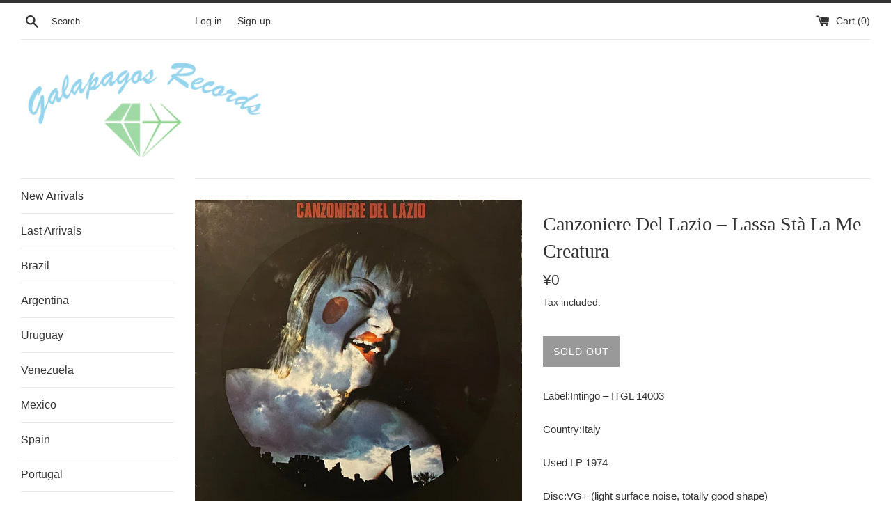

--- FILE ---
content_type: text/html; charset=utf-8
request_url: https://galapagos-rec0rds.com/products/canzoniere-del-lazio-lassa-sta-la-me-creatura
body_size: 15045
content:
<!doctype html>
<html class="supports-no-js" lang="en">
<head>
  <meta charset="utf-8">
  <meta http-equiv="X-UA-Compatible" content="IE=edge,chrome=1">
  <meta name="viewport" content="width=device-width,initial-scale=1">
  <meta name="theme-color" content="">
  <link rel="canonical" href="https://galapagos-rec0rds.com/products/canzoniere-del-lazio-lassa-sta-la-me-creatura">

  
    <link rel="shortcut icon" href="//galapagos-rec0rds.com/cdn/shop/files/Galapagos_Records_32x32.png?v=1614300784" type="image/png" />
  

  <title>
  Canzoniere Del Lazio ‎– Lassa Stà La Me Creatura &ndash; Galapagos Records
  </title>

  
    <meta name="description" content="Label:Intingo ‎– ITGL 14003Country:ItalyUsed LP 1974Disc:VG+ (light surface noise, totally good shape)Jacket:VG+ (scuffs/wears, not bad condition) Second album in 1974 by Canzoniere Del Lazio, a crossover folk group formed in Lazio, central Italy. After joining the members from the previous work, the band have complete">
  

  <!-- /snippets/social-meta-tags.liquid -->




<meta property="og:site_name" content="Galapagos Records">
<meta property="og:url" content="https://galapagos-rec0rds.com/products/canzoniere-del-lazio-lassa-sta-la-me-creatura">
<meta property="og:title" content="Canzoniere Del Lazio ‎– Lassa Stà La Me Creatura">
<meta property="og:type" content="product">
<meta property="og:description" content="Label:Intingo ‎– ITGL 14003Country:ItalyUsed LP 1974Disc:VG+ (light surface noise, totally good shape)Jacket:VG+ (scuffs/wears, not bad condition) Second album in 1974 by Canzoniere Del Lazio, a crossover folk group formed in Lazio, central Italy. After joining the members from the previous work, the band have complete">

  <meta property="og:price:amount" content="0">
  <meta property="og:price:currency" content="JPY">

<meta property="og:image" content="http://galapagos-rec0rds.com/cdn/shop/products/SLoraaDc_1200x1200.jpg?v=1671962061"><meta property="og:image" content="http://galapagos-rec0rds.com/cdn/shop/products/fB25z7tc_1200x1200.jpg?v=1671962061"><meta property="og:image" content="http://galapagos-rec0rds.com/cdn/shop/products/WD7UbwR0_1200x1200.jpg?v=1671961963">
<meta property="og:image:secure_url" content="https://galapagos-rec0rds.com/cdn/shop/products/SLoraaDc_1200x1200.jpg?v=1671962061"><meta property="og:image:secure_url" content="https://galapagos-rec0rds.com/cdn/shop/products/fB25z7tc_1200x1200.jpg?v=1671962061"><meta property="og:image:secure_url" content="https://galapagos-rec0rds.com/cdn/shop/products/WD7UbwR0_1200x1200.jpg?v=1671961963">


<meta name="twitter:card" content="summary_large_image">
<meta name="twitter:title" content="Canzoniere Del Lazio ‎– Lassa Stà La Me Creatura">
<meta name="twitter:description" content="Label:Intingo ‎– ITGL 14003Country:ItalyUsed LP 1974Disc:VG+ (light surface noise, totally good shape)Jacket:VG+ (scuffs/wears, not bad condition) Second album in 1974 by Canzoniere Del Lazio, a crossover folk group formed in Lazio, central Italy. After joining the members from the previous work, the band have complete">


  <script>
    document.documentElement.className = document.documentElement.className.replace('supports-no-js', 'supports-js');

    var theme = {
      mapStrings: {
        addressError: "Error looking up that address",
        addressNoResults: "No results for that address",
        addressQueryLimit: "You have exceeded the Google API usage limit. Consider upgrading to a \u003ca href=\"https:\/\/developers.google.com\/maps\/premium\/usage-limits\"\u003ePremium Plan\u003c\/a\u003e.",
        authError: "There was a problem authenticating your Google Maps account."
      }
    }
  </script>

  <link href="//galapagos-rec0rds.com/cdn/shop/t/2/assets/theme.scss.css?v=153995442091407701641759316007" rel="stylesheet" type="text/css" media="all" />

  <script>window.performance && window.performance.mark && window.performance.mark('shopify.content_for_header.start');</script><meta id="shopify-digital-wallet" name="shopify-digital-wallet" content="/26581172327/digital_wallets/dialog">
<meta name="shopify-checkout-api-token" content="56b104bcf058dabbc7403fc28f85cb4d">
<meta id="in-context-paypal-metadata" data-shop-id="26581172327" data-venmo-supported="false" data-environment="production" data-locale="en_US" data-paypal-v4="true" data-currency="JPY">
<link rel="alternate" type="application/json+oembed" href="https://galapagos-rec0rds.com/products/canzoniere-del-lazio-lassa-sta-la-me-creatura.oembed">
<script async="async" src="/checkouts/internal/preloads.js?locale=en-JP"></script>
<script id="shopify-features" type="application/json">{"accessToken":"56b104bcf058dabbc7403fc28f85cb4d","betas":["rich-media-storefront-analytics"],"domain":"galapagos-rec0rds.com","predictiveSearch":true,"shopId":26581172327,"locale":"en"}</script>
<script>var Shopify = Shopify || {};
Shopify.shop = "galapagosrecords.myshopify.com";
Shopify.locale = "en";
Shopify.currency = {"active":"JPY","rate":"1.0"};
Shopify.country = "JP";
Shopify.theme = {"name":"Simple","id":77141082215,"schema_name":"Simple","schema_version":"10.5.2","theme_store_id":578,"role":"main"};
Shopify.theme.handle = "null";
Shopify.theme.style = {"id":null,"handle":null};
Shopify.cdnHost = "galapagos-rec0rds.com/cdn";
Shopify.routes = Shopify.routes || {};
Shopify.routes.root = "/";</script>
<script type="module">!function(o){(o.Shopify=o.Shopify||{}).modules=!0}(window);</script>
<script>!function(o){function n(){var o=[];function n(){o.push(Array.prototype.slice.apply(arguments))}return n.q=o,n}var t=o.Shopify=o.Shopify||{};t.loadFeatures=n(),t.autoloadFeatures=n()}(window);</script>
<script id="shop-js-analytics" type="application/json">{"pageType":"product"}</script>
<script defer="defer" async type="module" src="//galapagos-rec0rds.com/cdn/shopifycloud/shop-js/modules/v2/client.init-shop-cart-sync_IZsNAliE.en.esm.js"></script>
<script defer="defer" async type="module" src="//galapagos-rec0rds.com/cdn/shopifycloud/shop-js/modules/v2/chunk.common_0OUaOowp.esm.js"></script>
<script type="module">
  await import("//galapagos-rec0rds.com/cdn/shopifycloud/shop-js/modules/v2/client.init-shop-cart-sync_IZsNAliE.en.esm.js");
await import("//galapagos-rec0rds.com/cdn/shopifycloud/shop-js/modules/v2/chunk.common_0OUaOowp.esm.js");

  window.Shopify.SignInWithShop?.initShopCartSync?.({"fedCMEnabled":true,"windoidEnabled":true});

</script>
<script id="__st">var __st={"a":26581172327,"offset":32400,"reqid":"7abf08c7-fc77-4c52-a70b-1c5b8c960ec2-1768353448","pageurl":"galapagos-rec0rds.com\/products\/canzoniere-del-lazio-lassa-sta-la-me-creatura","u":"3ea6f2306b3a","p":"product","rtyp":"product","rid":6737210048615};</script>
<script>window.ShopifyPaypalV4VisibilityTracking = true;</script>
<script id="captcha-bootstrap">!function(){'use strict';const t='contact',e='account',n='new_comment',o=[[t,t],['blogs',n],['comments',n],[t,'customer']],c=[[e,'customer_login'],[e,'guest_login'],[e,'recover_customer_password'],[e,'create_customer']],r=t=>t.map((([t,e])=>`form[action*='/${t}']:not([data-nocaptcha='true']) input[name='form_type'][value='${e}']`)).join(','),a=t=>()=>t?[...document.querySelectorAll(t)].map((t=>t.form)):[];function s(){const t=[...o],e=r(t);return a(e)}const i='password',u='form_key',d=['recaptcha-v3-token','g-recaptcha-response','h-captcha-response',i],f=()=>{try{return window.sessionStorage}catch{return}},m='__shopify_v',_=t=>t.elements[u];function p(t,e,n=!1){try{const o=window.sessionStorage,c=JSON.parse(o.getItem(e)),{data:r}=function(t){const{data:e,action:n}=t;return t[m]||n?{data:e,action:n}:{data:t,action:n}}(c);for(const[e,n]of Object.entries(r))t.elements[e]&&(t.elements[e].value=n);n&&o.removeItem(e)}catch(o){console.error('form repopulation failed',{error:o})}}const l='form_type',E='cptcha';function T(t){t.dataset[E]=!0}const w=window,h=w.document,L='Shopify',v='ce_forms',y='captcha';let A=!1;((t,e)=>{const n=(g='f06e6c50-85a8-45c8-87d0-21a2b65856fe',I='https://cdn.shopify.com/shopifycloud/storefront-forms-hcaptcha/ce_storefront_forms_captcha_hcaptcha.v1.5.2.iife.js',D={infoText:'Protected by hCaptcha',privacyText:'Privacy',termsText:'Terms'},(t,e,n)=>{const o=w[L][v],c=o.bindForm;if(c)return c(t,g,e,D).then(n);var r;o.q.push([[t,g,e,D],n]),r=I,A||(h.body.append(Object.assign(h.createElement('script'),{id:'captcha-provider',async:!0,src:r})),A=!0)});var g,I,D;w[L]=w[L]||{},w[L][v]=w[L][v]||{},w[L][v].q=[],w[L][y]=w[L][y]||{},w[L][y].protect=function(t,e){n(t,void 0,e),T(t)},Object.freeze(w[L][y]),function(t,e,n,w,h,L){const[v,y,A,g]=function(t,e,n){const i=e?o:[],u=t?c:[],d=[...i,...u],f=r(d),m=r(i),_=r(d.filter((([t,e])=>n.includes(e))));return[a(f),a(m),a(_),s()]}(w,h,L),I=t=>{const e=t.target;return e instanceof HTMLFormElement?e:e&&e.form},D=t=>v().includes(t);t.addEventListener('submit',(t=>{const e=I(t);if(!e)return;const n=D(e)&&!e.dataset.hcaptchaBound&&!e.dataset.recaptchaBound,o=_(e),c=g().includes(e)&&(!o||!o.value);(n||c)&&t.preventDefault(),c&&!n&&(function(t){try{if(!f())return;!function(t){const e=f();if(!e)return;const n=_(t);if(!n)return;const o=n.value;o&&e.removeItem(o)}(t);const e=Array.from(Array(32),(()=>Math.random().toString(36)[2])).join('');!function(t,e){_(t)||t.append(Object.assign(document.createElement('input'),{type:'hidden',name:u})),t.elements[u].value=e}(t,e),function(t,e){const n=f();if(!n)return;const o=[...t.querySelectorAll(`input[type='${i}']`)].map((({name:t})=>t)),c=[...d,...o],r={};for(const[a,s]of new FormData(t).entries())c.includes(a)||(r[a]=s);n.setItem(e,JSON.stringify({[m]:1,action:t.action,data:r}))}(t,e)}catch(e){console.error('failed to persist form',e)}}(e),e.submit())}));const S=(t,e)=>{t&&!t.dataset[E]&&(n(t,e.some((e=>e===t))),T(t))};for(const o of['focusin','change'])t.addEventListener(o,(t=>{const e=I(t);D(e)&&S(e,y())}));const B=e.get('form_key'),M=e.get(l),P=B&&M;t.addEventListener('DOMContentLoaded',(()=>{const t=y();if(P)for(const e of t)e.elements[l].value===M&&p(e,B);[...new Set([...A(),...v().filter((t=>'true'===t.dataset.shopifyCaptcha))])].forEach((e=>S(e,t)))}))}(h,new URLSearchParams(w.location.search),n,t,e,['guest_login'])})(!0,!0)}();</script>
<script integrity="sha256-4kQ18oKyAcykRKYeNunJcIwy7WH5gtpwJnB7kiuLZ1E=" data-source-attribution="shopify.loadfeatures" defer="defer" src="//galapagos-rec0rds.com/cdn/shopifycloud/storefront/assets/storefront/load_feature-a0a9edcb.js" crossorigin="anonymous"></script>
<script data-source-attribution="shopify.dynamic_checkout.dynamic.init">var Shopify=Shopify||{};Shopify.PaymentButton=Shopify.PaymentButton||{isStorefrontPortableWallets:!0,init:function(){window.Shopify.PaymentButton.init=function(){};var t=document.createElement("script");t.src="https://galapagos-rec0rds.com/cdn/shopifycloud/portable-wallets/latest/portable-wallets.en.js",t.type="module",document.head.appendChild(t)}};
</script>
<script data-source-attribution="shopify.dynamic_checkout.buyer_consent">
  function portableWalletsHideBuyerConsent(e){var t=document.getElementById("shopify-buyer-consent"),n=document.getElementById("shopify-subscription-policy-button");t&&n&&(t.classList.add("hidden"),t.setAttribute("aria-hidden","true"),n.removeEventListener("click",e))}function portableWalletsShowBuyerConsent(e){var t=document.getElementById("shopify-buyer-consent"),n=document.getElementById("shopify-subscription-policy-button");t&&n&&(t.classList.remove("hidden"),t.removeAttribute("aria-hidden"),n.addEventListener("click",e))}window.Shopify?.PaymentButton&&(window.Shopify.PaymentButton.hideBuyerConsent=portableWalletsHideBuyerConsent,window.Shopify.PaymentButton.showBuyerConsent=portableWalletsShowBuyerConsent);
</script>
<script data-source-attribution="shopify.dynamic_checkout.cart.bootstrap">document.addEventListener("DOMContentLoaded",(function(){function t(){return document.querySelector("shopify-accelerated-checkout-cart, shopify-accelerated-checkout")}if(t())Shopify.PaymentButton.init();else{new MutationObserver((function(e,n){t()&&(Shopify.PaymentButton.init(),n.disconnect())})).observe(document.body,{childList:!0,subtree:!0})}}));
</script>
<link id="shopify-accelerated-checkout-styles" rel="stylesheet" media="screen" href="https://galapagos-rec0rds.com/cdn/shopifycloud/portable-wallets/latest/accelerated-checkout-backwards-compat.css" crossorigin="anonymous">
<style id="shopify-accelerated-checkout-cart">
        #shopify-buyer-consent {
  margin-top: 1em;
  display: inline-block;
  width: 100%;
}

#shopify-buyer-consent.hidden {
  display: none;
}

#shopify-subscription-policy-button {
  background: none;
  border: none;
  padding: 0;
  text-decoration: underline;
  font-size: inherit;
  cursor: pointer;
}

#shopify-subscription-policy-button::before {
  box-shadow: none;
}

      </style>

<script>window.performance && window.performance.mark && window.performance.mark('shopify.content_for_header.end');</script>

  <script src="//galapagos-rec0rds.com/cdn/shop/t/2/assets/jquery-1.11.0.min.js?v=32460426840832490021570785189" type="text/javascript"></script>
  <script src="//galapagos-rec0rds.com/cdn/shop/t/2/assets/modernizr.min.js?v=44044439420609591321570785190" type="text/javascript"></script>

  <script src="//galapagos-rec0rds.com/cdn/shop/t/2/assets/lazysizes.min.js?v=155223123402716617051570785189" async="async"></script>

  
<link href="https://monorail-edge.shopifysvc.com" rel="dns-prefetch">
<script>(function(){if ("sendBeacon" in navigator && "performance" in window) {try {var session_token_from_headers = performance.getEntriesByType('navigation')[0].serverTiming.find(x => x.name == '_s').description;} catch {var session_token_from_headers = undefined;}var session_cookie_matches = document.cookie.match(/_shopify_s=([^;]*)/);var session_token_from_cookie = session_cookie_matches && session_cookie_matches.length === 2 ? session_cookie_matches[1] : "";var session_token = session_token_from_headers || session_token_from_cookie || "";function handle_abandonment_event(e) {var entries = performance.getEntries().filter(function(entry) {return /monorail-edge.shopifysvc.com/.test(entry.name);});if (!window.abandonment_tracked && entries.length === 0) {window.abandonment_tracked = true;var currentMs = Date.now();var navigation_start = performance.timing.navigationStart;var payload = {shop_id: 26581172327,url: window.location.href,navigation_start,duration: currentMs - navigation_start,session_token,page_type: "product"};window.navigator.sendBeacon("https://monorail-edge.shopifysvc.com/v1/produce", JSON.stringify({schema_id: "online_store_buyer_site_abandonment/1.1",payload: payload,metadata: {event_created_at_ms: currentMs,event_sent_at_ms: currentMs}}));}}window.addEventListener('pagehide', handle_abandonment_event);}}());</script>
<script id="web-pixels-manager-setup">(function e(e,d,r,n,o){if(void 0===o&&(o={}),!Boolean(null===(a=null===(i=window.Shopify)||void 0===i?void 0:i.analytics)||void 0===a?void 0:a.replayQueue)){var i,a;window.Shopify=window.Shopify||{};var t=window.Shopify;t.analytics=t.analytics||{};var s=t.analytics;s.replayQueue=[],s.publish=function(e,d,r){return s.replayQueue.push([e,d,r]),!0};try{self.performance.mark("wpm:start")}catch(e){}var l=function(){var e={modern:/Edge?\/(1{2}[4-9]|1[2-9]\d|[2-9]\d{2}|\d{4,})\.\d+(\.\d+|)|Firefox\/(1{2}[4-9]|1[2-9]\d|[2-9]\d{2}|\d{4,})\.\d+(\.\d+|)|Chrom(ium|e)\/(9{2}|\d{3,})\.\d+(\.\d+|)|(Maci|X1{2}).+ Version\/(15\.\d+|(1[6-9]|[2-9]\d|\d{3,})\.\d+)([,.]\d+|)( \(\w+\)|)( Mobile\/\w+|) Safari\/|Chrome.+OPR\/(9{2}|\d{3,})\.\d+\.\d+|(CPU[ +]OS|iPhone[ +]OS|CPU[ +]iPhone|CPU IPhone OS|CPU iPad OS)[ +]+(15[._]\d+|(1[6-9]|[2-9]\d|\d{3,})[._]\d+)([._]\d+|)|Android:?[ /-](13[3-9]|1[4-9]\d|[2-9]\d{2}|\d{4,})(\.\d+|)(\.\d+|)|Android.+Firefox\/(13[5-9]|1[4-9]\d|[2-9]\d{2}|\d{4,})\.\d+(\.\d+|)|Android.+Chrom(ium|e)\/(13[3-9]|1[4-9]\d|[2-9]\d{2}|\d{4,})\.\d+(\.\d+|)|SamsungBrowser\/([2-9]\d|\d{3,})\.\d+/,legacy:/Edge?\/(1[6-9]|[2-9]\d|\d{3,})\.\d+(\.\d+|)|Firefox\/(5[4-9]|[6-9]\d|\d{3,})\.\d+(\.\d+|)|Chrom(ium|e)\/(5[1-9]|[6-9]\d|\d{3,})\.\d+(\.\d+|)([\d.]+$|.*Safari\/(?![\d.]+ Edge\/[\d.]+$))|(Maci|X1{2}).+ Version\/(10\.\d+|(1[1-9]|[2-9]\d|\d{3,})\.\d+)([,.]\d+|)( \(\w+\)|)( Mobile\/\w+|) Safari\/|Chrome.+OPR\/(3[89]|[4-9]\d|\d{3,})\.\d+\.\d+|(CPU[ +]OS|iPhone[ +]OS|CPU[ +]iPhone|CPU IPhone OS|CPU iPad OS)[ +]+(10[._]\d+|(1[1-9]|[2-9]\d|\d{3,})[._]\d+)([._]\d+|)|Android:?[ /-](13[3-9]|1[4-9]\d|[2-9]\d{2}|\d{4,})(\.\d+|)(\.\d+|)|Mobile Safari.+OPR\/([89]\d|\d{3,})\.\d+\.\d+|Android.+Firefox\/(13[5-9]|1[4-9]\d|[2-9]\d{2}|\d{4,})\.\d+(\.\d+|)|Android.+Chrom(ium|e)\/(13[3-9]|1[4-9]\d|[2-9]\d{2}|\d{4,})\.\d+(\.\d+|)|Android.+(UC? ?Browser|UCWEB|U3)[ /]?(15\.([5-9]|\d{2,})|(1[6-9]|[2-9]\d|\d{3,})\.\d+)\.\d+|SamsungBrowser\/(5\.\d+|([6-9]|\d{2,})\.\d+)|Android.+MQ{2}Browser\/(14(\.(9|\d{2,})|)|(1[5-9]|[2-9]\d|\d{3,})(\.\d+|))(\.\d+|)|K[Aa][Ii]OS\/(3\.\d+|([4-9]|\d{2,})\.\d+)(\.\d+|)/},d=e.modern,r=e.legacy,n=navigator.userAgent;return n.match(d)?"modern":n.match(r)?"legacy":"unknown"}(),u="modern"===l?"modern":"legacy",c=(null!=n?n:{modern:"",legacy:""})[u],f=function(e){return[e.baseUrl,"/wpm","/b",e.hashVersion,"modern"===e.buildTarget?"m":"l",".js"].join("")}({baseUrl:d,hashVersion:r,buildTarget:u}),m=function(e){var d=e.version,r=e.bundleTarget,n=e.surface,o=e.pageUrl,i=e.monorailEndpoint;return{emit:function(e){var a=e.status,t=e.errorMsg,s=(new Date).getTime(),l=JSON.stringify({metadata:{event_sent_at_ms:s},events:[{schema_id:"web_pixels_manager_load/3.1",payload:{version:d,bundle_target:r,page_url:o,status:a,surface:n,error_msg:t},metadata:{event_created_at_ms:s}}]});if(!i)return console&&console.warn&&console.warn("[Web Pixels Manager] No Monorail endpoint provided, skipping logging."),!1;try{return self.navigator.sendBeacon.bind(self.navigator)(i,l)}catch(e){}var u=new XMLHttpRequest;try{return u.open("POST",i,!0),u.setRequestHeader("Content-Type","text/plain"),u.send(l),!0}catch(e){return console&&console.warn&&console.warn("[Web Pixels Manager] Got an unhandled error while logging to Monorail."),!1}}}}({version:r,bundleTarget:l,surface:e.surface,pageUrl:self.location.href,monorailEndpoint:e.monorailEndpoint});try{o.browserTarget=l,function(e){var d=e.src,r=e.async,n=void 0===r||r,o=e.onload,i=e.onerror,a=e.sri,t=e.scriptDataAttributes,s=void 0===t?{}:t,l=document.createElement("script"),u=document.querySelector("head"),c=document.querySelector("body");if(l.async=n,l.src=d,a&&(l.integrity=a,l.crossOrigin="anonymous"),s)for(var f in s)if(Object.prototype.hasOwnProperty.call(s,f))try{l.dataset[f]=s[f]}catch(e){}if(o&&l.addEventListener("load",o),i&&l.addEventListener("error",i),u)u.appendChild(l);else{if(!c)throw new Error("Did not find a head or body element to append the script");c.appendChild(l)}}({src:f,async:!0,onload:function(){if(!function(){var e,d;return Boolean(null===(d=null===(e=window.Shopify)||void 0===e?void 0:e.analytics)||void 0===d?void 0:d.initialized)}()){var d=window.webPixelsManager.init(e)||void 0;if(d){var r=window.Shopify.analytics;r.replayQueue.forEach((function(e){var r=e[0],n=e[1],o=e[2];d.publishCustomEvent(r,n,o)})),r.replayQueue=[],r.publish=d.publishCustomEvent,r.visitor=d.visitor,r.initialized=!0}}},onerror:function(){return m.emit({status:"failed",errorMsg:"".concat(f," has failed to load")})},sri:function(e){var d=/^sha384-[A-Za-z0-9+/=]+$/;return"string"==typeof e&&d.test(e)}(c)?c:"",scriptDataAttributes:o}),m.emit({status:"loading"})}catch(e){m.emit({status:"failed",errorMsg:(null==e?void 0:e.message)||"Unknown error"})}}})({shopId: 26581172327,storefrontBaseUrl: "https://galapagos-rec0rds.com",extensionsBaseUrl: "https://extensions.shopifycdn.com/cdn/shopifycloud/web-pixels-manager",monorailEndpoint: "https://monorail-edge.shopifysvc.com/unstable/produce_batch",surface: "storefront-renderer",enabledBetaFlags: ["2dca8a86","a0d5f9d2"],webPixelsConfigList: [{"id":"shopify-app-pixel","configuration":"{}","eventPayloadVersion":"v1","runtimeContext":"STRICT","scriptVersion":"0450","apiClientId":"shopify-pixel","type":"APP","privacyPurposes":["ANALYTICS","MARKETING"]},{"id":"shopify-custom-pixel","eventPayloadVersion":"v1","runtimeContext":"LAX","scriptVersion":"0450","apiClientId":"shopify-pixel","type":"CUSTOM","privacyPurposes":["ANALYTICS","MARKETING"]}],isMerchantRequest: false,initData: {"shop":{"name":"Galapagos Records","paymentSettings":{"currencyCode":"JPY"},"myshopifyDomain":"galapagosrecords.myshopify.com","countryCode":"JP","storefrontUrl":"https:\/\/galapagos-rec0rds.com"},"customer":null,"cart":null,"checkout":null,"productVariants":[{"price":{"amount":0.0,"currencyCode":"JPY"},"product":{"title":"Canzoniere Del Lazio ‎– Lassa Stà La Me Creatura","vendor":"Galapagos Records","id":"6737210048615","untranslatedTitle":"Canzoniere Del Lazio ‎– Lassa Stà La Me Creatura","url":"\/products\/canzoniere-del-lazio-lassa-sta-la-me-creatura","type":""},"id":"39988586676327","image":{"src":"\/\/galapagos-rec0rds.com\/cdn\/shop\/products\/SLoraaDc.jpg?v=1671962061"},"sku":"","title":"Default Title","untranslatedTitle":"Default Title"}],"purchasingCompany":null},},"https://galapagos-rec0rds.com/cdn","7cecd0b6w90c54c6cpe92089d5m57a67346",{"modern":"","legacy":""},{"shopId":"26581172327","storefrontBaseUrl":"https:\/\/galapagos-rec0rds.com","extensionBaseUrl":"https:\/\/extensions.shopifycdn.com\/cdn\/shopifycloud\/web-pixels-manager","surface":"storefront-renderer","enabledBetaFlags":"[\"2dca8a86\", \"a0d5f9d2\"]","isMerchantRequest":"false","hashVersion":"7cecd0b6w90c54c6cpe92089d5m57a67346","publish":"custom","events":"[[\"page_viewed\",{}],[\"product_viewed\",{\"productVariant\":{\"price\":{\"amount\":0.0,\"currencyCode\":\"JPY\"},\"product\":{\"title\":\"Canzoniere Del Lazio ‎– Lassa Stà La Me Creatura\",\"vendor\":\"Galapagos Records\",\"id\":\"6737210048615\",\"untranslatedTitle\":\"Canzoniere Del Lazio ‎– Lassa Stà La Me Creatura\",\"url\":\"\/products\/canzoniere-del-lazio-lassa-sta-la-me-creatura\",\"type\":\"\"},\"id\":\"39988586676327\",\"image\":{\"src\":\"\/\/galapagos-rec0rds.com\/cdn\/shop\/products\/SLoraaDc.jpg?v=1671962061\"},\"sku\":\"\",\"title\":\"Default Title\",\"untranslatedTitle\":\"Default Title\"}}]]"});</script><script>
  window.ShopifyAnalytics = window.ShopifyAnalytics || {};
  window.ShopifyAnalytics.meta = window.ShopifyAnalytics.meta || {};
  window.ShopifyAnalytics.meta.currency = 'JPY';
  var meta = {"product":{"id":6737210048615,"gid":"gid:\/\/shopify\/Product\/6737210048615","vendor":"Galapagos Records","type":"","handle":"canzoniere-del-lazio-lassa-sta-la-me-creatura","variants":[{"id":39988586676327,"price":0,"name":"Canzoniere Del Lazio ‎– Lassa Stà La Me Creatura","public_title":null,"sku":""}],"remote":false},"page":{"pageType":"product","resourceType":"product","resourceId":6737210048615,"requestId":"7abf08c7-fc77-4c52-a70b-1c5b8c960ec2-1768353448"}};
  for (var attr in meta) {
    window.ShopifyAnalytics.meta[attr] = meta[attr];
  }
</script>
<script class="analytics">
  (function () {
    var customDocumentWrite = function(content) {
      var jquery = null;

      if (window.jQuery) {
        jquery = window.jQuery;
      } else if (window.Checkout && window.Checkout.$) {
        jquery = window.Checkout.$;
      }

      if (jquery) {
        jquery('body').append(content);
      }
    };

    var hasLoggedConversion = function(token) {
      if (token) {
        return document.cookie.indexOf('loggedConversion=' + token) !== -1;
      }
      return false;
    }

    var setCookieIfConversion = function(token) {
      if (token) {
        var twoMonthsFromNow = new Date(Date.now());
        twoMonthsFromNow.setMonth(twoMonthsFromNow.getMonth() + 2);

        document.cookie = 'loggedConversion=' + token + '; expires=' + twoMonthsFromNow;
      }
    }

    var trekkie = window.ShopifyAnalytics.lib = window.trekkie = window.trekkie || [];
    if (trekkie.integrations) {
      return;
    }
    trekkie.methods = [
      'identify',
      'page',
      'ready',
      'track',
      'trackForm',
      'trackLink'
    ];
    trekkie.factory = function(method) {
      return function() {
        var args = Array.prototype.slice.call(arguments);
        args.unshift(method);
        trekkie.push(args);
        return trekkie;
      };
    };
    for (var i = 0; i < trekkie.methods.length; i++) {
      var key = trekkie.methods[i];
      trekkie[key] = trekkie.factory(key);
    }
    trekkie.load = function(config) {
      trekkie.config = config || {};
      trekkie.config.initialDocumentCookie = document.cookie;
      var first = document.getElementsByTagName('script')[0];
      var script = document.createElement('script');
      script.type = 'text/javascript';
      script.onerror = function(e) {
        var scriptFallback = document.createElement('script');
        scriptFallback.type = 'text/javascript';
        scriptFallback.onerror = function(error) {
                var Monorail = {
      produce: function produce(monorailDomain, schemaId, payload) {
        var currentMs = new Date().getTime();
        var event = {
          schema_id: schemaId,
          payload: payload,
          metadata: {
            event_created_at_ms: currentMs,
            event_sent_at_ms: currentMs
          }
        };
        return Monorail.sendRequest("https://" + monorailDomain + "/v1/produce", JSON.stringify(event));
      },
      sendRequest: function sendRequest(endpointUrl, payload) {
        // Try the sendBeacon API
        if (window && window.navigator && typeof window.navigator.sendBeacon === 'function' && typeof window.Blob === 'function' && !Monorail.isIos12()) {
          var blobData = new window.Blob([payload], {
            type: 'text/plain'
          });

          if (window.navigator.sendBeacon(endpointUrl, blobData)) {
            return true;
          } // sendBeacon was not successful

        } // XHR beacon

        var xhr = new XMLHttpRequest();

        try {
          xhr.open('POST', endpointUrl);
          xhr.setRequestHeader('Content-Type', 'text/plain');
          xhr.send(payload);
        } catch (e) {
          console.log(e);
        }

        return false;
      },
      isIos12: function isIos12() {
        return window.navigator.userAgent.lastIndexOf('iPhone; CPU iPhone OS 12_') !== -1 || window.navigator.userAgent.lastIndexOf('iPad; CPU OS 12_') !== -1;
      }
    };
    Monorail.produce('monorail-edge.shopifysvc.com',
      'trekkie_storefront_load_errors/1.1',
      {shop_id: 26581172327,
      theme_id: 77141082215,
      app_name: "storefront",
      context_url: window.location.href,
      source_url: "//galapagos-rec0rds.com/cdn/s/trekkie.storefront.55c6279c31a6628627b2ba1c5ff367020da294e2.min.js"});

        };
        scriptFallback.async = true;
        scriptFallback.src = '//galapagos-rec0rds.com/cdn/s/trekkie.storefront.55c6279c31a6628627b2ba1c5ff367020da294e2.min.js';
        first.parentNode.insertBefore(scriptFallback, first);
      };
      script.async = true;
      script.src = '//galapagos-rec0rds.com/cdn/s/trekkie.storefront.55c6279c31a6628627b2ba1c5ff367020da294e2.min.js';
      first.parentNode.insertBefore(script, first);
    };
    trekkie.load(
      {"Trekkie":{"appName":"storefront","development":false,"defaultAttributes":{"shopId":26581172327,"isMerchantRequest":null,"themeId":77141082215,"themeCityHash":"7362389397105970811","contentLanguage":"en","currency":"JPY","eventMetadataId":"6073d4a4-b2ae-46c2-89eb-acd68ce5a28f"},"isServerSideCookieWritingEnabled":true,"monorailRegion":"shop_domain","enabledBetaFlags":["65f19447"]},"Session Attribution":{},"S2S":{"facebookCapiEnabled":false,"source":"trekkie-storefront-renderer","apiClientId":580111}}
    );

    var loaded = false;
    trekkie.ready(function() {
      if (loaded) return;
      loaded = true;

      window.ShopifyAnalytics.lib = window.trekkie;

      var originalDocumentWrite = document.write;
      document.write = customDocumentWrite;
      try { window.ShopifyAnalytics.merchantGoogleAnalytics.call(this); } catch(error) {};
      document.write = originalDocumentWrite;

      window.ShopifyAnalytics.lib.page(null,{"pageType":"product","resourceType":"product","resourceId":6737210048615,"requestId":"7abf08c7-fc77-4c52-a70b-1c5b8c960ec2-1768353448","shopifyEmitted":true});

      var match = window.location.pathname.match(/checkouts\/(.+)\/(thank_you|post_purchase)/)
      var token = match? match[1]: undefined;
      if (!hasLoggedConversion(token)) {
        setCookieIfConversion(token);
        window.ShopifyAnalytics.lib.track("Viewed Product",{"currency":"JPY","variantId":39988586676327,"productId":6737210048615,"productGid":"gid:\/\/shopify\/Product\/6737210048615","name":"Canzoniere Del Lazio ‎– Lassa Stà La Me Creatura","price":"0","sku":"","brand":"Galapagos Records","variant":null,"category":"","nonInteraction":true,"remote":false},undefined,undefined,{"shopifyEmitted":true});
      window.ShopifyAnalytics.lib.track("monorail:\/\/trekkie_storefront_viewed_product\/1.1",{"currency":"JPY","variantId":39988586676327,"productId":6737210048615,"productGid":"gid:\/\/shopify\/Product\/6737210048615","name":"Canzoniere Del Lazio ‎– Lassa Stà La Me Creatura","price":"0","sku":"","brand":"Galapagos Records","variant":null,"category":"","nonInteraction":true,"remote":false,"referer":"https:\/\/galapagos-rec0rds.com\/products\/canzoniere-del-lazio-lassa-sta-la-me-creatura"});
      }
    });


        var eventsListenerScript = document.createElement('script');
        eventsListenerScript.async = true;
        eventsListenerScript.src = "//galapagos-rec0rds.com/cdn/shopifycloud/storefront/assets/shop_events_listener-3da45d37.js";
        document.getElementsByTagName('head')[0].appendChild(eventsListenerScript);

})();</script>
<script
  defer
  src="https://galapagos-rec0rds.com/cdn/shopifycloud/perf-kit/shopify-perf-kit-3.0.3.min.js"
  data-application="storefront-renderer"
  data-shop-id="26581172327"
  data-render-region="gcp-us-central1"
  data-page-type="product"
  data-theme-instance-id="77141082215"
  data-theme-name="Simple"
  data-theme-version="10.5.2"
  data-monorail-region="shop_domain"
  data-resource-timing-sampling-rate="10"
  data-shs="true"
  data-shs-beacon="true"
  data-shs-export-with-fetch="true"
  data-shs-logs-sample-rate="1"
  data-shs-beacon-endpoint="https://galapagos-rec0rds.com/api/collect"
></script>
</head>

<body id="canzoniere-del-lazio-lassa-sta-la-me-creatura" class="template-product">

  <a class="in-page-link visually-hidden skip-link" href="#MainContent">Skip to content</a>

  <div id="shopify-section-header" class="shopify-section">

  <style>
    .site-header__logo {
      width: 350px;
    }
    #HeaderLogoWrapper {
      max-width: 350px !important;
    }
  </style>
  <div class="page-border"></div>


<div class="site-wrapper">
  <div class="top-bar grid">

    <div class="grid__item medium-up--one-fifth small--one-half">
      <div class="top-bar__search">
        <a href="/search" class="medium-up--hide">
          <svg aria-hidden="true" focusable="false" role="presentation" class="icon icon-search" viewBox="0 0 20 20"><path fill="#444" d="M18.64 17.02l-5.31-5.31c.81-1.08 1.26-2.43 1.26-3.87C14.5 4.06 11.44 1 7.75 1S1 4.06 1 7.75s3.06 6.75 6.75 6.75c1.44 0 2.79-.45 3.87-1.26l5.31 5.31c.45.45 1.26.54 1.71.09.45-.36.45-1.17 0-1.62zM3.25 7.75c0-2.52 1.98-4.5 4.5-4.5s4.5 1.98 4.5 4.5-1.98 4.5-4.5 4.5-4.5-1.98-4.5-4.5z"/></svg>
        </a>
        <form action="/search" method="get" class="search-bar small--hide" role="search">
          
          <button type="submit" class="search-bar__submit">
            <svg aria-hidden="true" focusable="false" role="presentation" class="icon icon-search" viewBox="0 0 20 20"><path fill="#444" d="M18.64 17.02l-5.31-5.31c.81-1.08 1.26-2.43 1.26-3.87C14.5 4.06 11.44 1 7.75 1S1 4.06 1 7.75s3.06 6.75 6.75 6.75c1.44 0 2.79-.45 3.87-1.26l5.31 5.31c.45.45 1.26.54 1.71.09.45-.36.45-1.17 0-1.62zM3.25 7.75c0-2.52 1.98-4.5 4.5-4.5s4.5 1.98 4.5 4.5-1.98 4.5-4.5 4.5-4.5-1.98-4.5-4.5z"/></svg>
            <span class="icon__fallback-text">Search</span>
          </button>
          <input type="search" name="q" class="search-bar__input" value="" placeholder="Search" aria-label="Search">
        </form>
      </div>
    </div>

    
      <div class="grid__item medium-up--two-fifths small--hide">
        <span class="customer-links small--hide">
          
            <a href="https://shopify.com/26581172327/account?locale=en&amp;region_country=JP" id="customer_login_link">Log in</a>
            <span class="vertical-divider"></span>
            <a href="https://shopify.com/26581172327/account?locale=en" id="customer_register_link">Sign up</a>
          
        </span>
      </div>
    

    <div class="grid__item  medium-up--two-fifths  small--one-half text-right">
      <a href="/cart" class="site-header__cart">
        <svg aria-hidden="true" focusable="false" role="presentation" class="icon icon-cart" viewBox="0 0 20 20"><path fill="#444" d="M18.936 5.564c-.144-.175-.35-.207-.55-.207h-.003L6.774 4.286c-.272 0-.417.089-.491.18-.079.096-.16.263-.094.585l2.016 5.705c.163.407.642.673 1.068.673h8.401c.433 0 .854-.285.941-.725l.484-4.571c.045-.221-.015-.388-.163-.567z"/><path fill="#444" d="M17.107 12.5H7.659L4.98 4.117l-.362-1.059c-.138-.401-.292-.559-.695-.559H.924c-.411 0-.748.303-.748.714s.337.714.748.714h2.413l3.002 9.48c.126.38.295.52.942.52h9.825c.411 0 .748-.303.748-.714s-.336-.714-.748-.714zM10.424 16.23a1.498 1.498 0 1 1-2.997 0 1.498 1.498 0 0 1 2.997 0zM16.853 16.23a1.498 1.498 0 1 1-2.997 0 1.498 1.498 0 0 1 2.997 0z"/></svg>
        <span class="small--hide">
          Cart
          (<span id="CartCount">0</span>)
        </span>
      </a>
    </div>
  </div>

  <hr class="small--hide hr--border">

  <header class="site-header grid medium-up--grid--table" role="banner">
    <div class="grid__item small--text-center">
      <div itemscope itemtype="http://schema.org/Organization">
        

          <div id="HeaderLogoWrapper" class="supports-js">
            <a href="/" itemprop="url" style="padding-top:39.71405877680699%; display: block;">
              <img id="HeaderLogo"
                   class="lazyload"
                   src="//galapagos-rec0rds.com/cdn/shop/files/Galapagos_Records_150x150.png?v=1614300784"
                   data-src="//galapagos-rec0rds.com/cdn/shop/files/Galapagos_Records_{width}x.png?v=1614300784"
                   data-widths="[180, 360, 540, 720, 900, 1080, 1296, 1512, 1728, 2048]"
                   data-aspectratio="0.9975540154912352"
                   data-sizes="auto"
                   alt="Galapagos Records"
                   itemprop="logo">
            </a>
          </div>
          <noscript>
            
            <a href="/" itemprop="url">
              <img class="site-header__logo" src="//galapagos-rec0rds.com/cdn/shop/files/Galapagos_Records_350x.png?v=1614300784"
              srcset="//galapagos-rec0rds.com/cdn/shop/files/Galapagos_Records_350x.png?v=1614300784 1x, //galapagos-rec0rds.com/cdn/shop/files/Galapagos_Records_350x@2x.png?v=1614300784 2x"
              alt="Galapagos Records"
              itemprop="logo">
            </a>
          </noscript>
          
        
      </div>
    </div>
    
  </header>
</div>




</div>

    

  <div class="site-wrapper">

    <div class="grid">

      <div id="shopify-section-sidebar" class="shopify-section"><div data-section-id="sidebar" data-section-type="sidebar-section">
  <nav class="grid__item small--text-center medium-up--one-fifth" role="navigation">
    <hr class="hr--small medium-up--hide">
    <button id="ToggleMobileMenu" class="mobile-menu-icon medium-up--hide" aria-haspopup="true" aria-owns="SiteNav">
      <span class="line"></span>
      <span class="line"></span>
      <span class="line"></span>
      <span class="line"></span>
      <span class="icon__fallback-text">Menu</span>
    </button>
    <div id="SiteNav" class="site-nav" role="menu">
      <ul class="list--nav">
        
          
          
            <li class="site-nav__item">
              <a href="/collections/frontpage" class="site-nav__link">New Arrivals</a>
            </li>
          
        
          
          
            <li class="site-nav__item">
              <a href="/collections/last-arrivals" class="site-nav__link">Last Arrivals</a>
            </li>
          
        
          
          
            <li class="site-nav__item">
              <a href="/collections/exotic-latin-japanese-selection" class="site-nav__link">Brazil</a>
            </li>
          
        
          
          
            <li class="site-nav__item">
              <a href="/collections/argentina" class="site-nav__link">Argentina</a>
            </li>
          
        
          
          
            <li class="site-nav__item">
              <a href="/collections/uruguay" class="site-nav__link">Uruguay</a>
            </li>
          
        
          
          
            <li class="site-nav__item">
              <a href="/collections/venezuela" class="site-nav__link">Venezuela</a>
            </li>
          
        
          
          
            <li class="site-nav__item">
              <a href="/collections/mexico" class="site-nav__link">Mexico</a>
            </li>
          
        
          
          
            <li class="site-nav__item">
              <a href="/collections/spain" class="site-nav__link">Spain</a>
            </li>
          
        
          
          
            <li class="site-nav__item">
              <a href="/collections/porutugal" class="site-nav__link">Portugal</a>
            </li>
          
        
          
          
            <li class="site-nav__item">
              <a href="/collections/salsa-mambo-cumbia" class="site-nav__link">Other Latin</a>
            </li>
          
        
          
          
            <li class="site-nav__item">
              <a href="/collections/caribbean" class="site-nav__link">Caribbean/Africa</a>
            </li>
          
        
          
          
            <li class="site-nav__item">
              <a href="/collections/greece-middle-east" class="site-nav__link">Middle East/Greece</a>
            </li>
          
        
          
          
            <li class="site-nav__item">
              <a href="/collections/ussr" class="site-nav__link">USSR/Russia/East Europe</a>
            </li>
          
        
          
          
            <li class="site-nav__item">
              <a href="/collections/asia" class="site-nav__link">Asia</a>
            </li>
          
        
          
          
            <li class="site-nav__item">
              <a href="/collections/latin-exotic-japanese-selection" class="site-nav__link">Japanese Ambient/New Age/Oriental</a>
            </li>
          
        
          
          
            <li class="site-nav__item">
              <a href="/collections/japanese-underground-experimental" class="site-nav__link">Japanese Underground/Private/Experimental</a>
            </li>
          
        
          
          
            <li class="site-nav__item">
              <a href="/collections/japanese-wamono" class="site-nav__link">Japanese Pop/Leftfield/Dance Groove</a>
            </li>
          
        
          
          
            <li class="site-nav__item">
              <a href="/collections/jazz-free" class="site-nav__link">Jazz/Fusion/Japanese Jazz</a>
            </li>
          
        
          
          
            <li class="site-nav__item">
              <a href="/collections/experimental-strenge" class="site-nav__link">Experimental/Strenge/Free</a>
            </li>
          
        
          
          
            <li class="site-nav__item">
              <a href="/collections/ambient-new-age" class="site-nav__link">Ambient/New Age/Electronics</a>
            </li>
          
        
          
          
            <li class="site-nav__item">
              <a href="/collections/brazil" class="site-nav__link">Folk/Ethnic/Exotic</a>
            </li>
          
        
          
          
            <li class="site-nav__item">
              <a href="/collections/unique" class="site-nav__link">Unique Music</a>
            </li>
          
        
          
          
            <li class="site-nav__item">
              <a href="/collections/disco-pop-leftfield" class="site-nav__link">Dance Groove/Leftfield/Mellow</a>
            </li>
          
        
          
          
            <li class="site-nav__item">
              <a href="/collections/cd-cassette" class="site-nav__link">CD/Cassette</a>
            </li>
          
        
          
          
            <li class="site-nav__item">
              <a href="/collections/new-stuff-goods" class="site-nav__link">New Product/Goods</a>
            </li>
          
        
        
          
            <li>
              <a href="https://shopify.com/26581172327/account?locale=en&region_country=JP" class="site-nav__link site-nav--account medium-up--hide">Log in</a>
            </li>
            <li>
              <a href="https://shopify.com/26581172327/account?locale=en" class="site-nav__link site-nav--account medium-up--hide">Sign up</a>
            </li>
          
        
      </ul>
      <ul class="list--inline social-links">
        
        
        
        
        
        
        
        
        
        
        
      </ul>
    </div>
    <hr class="medium-up--hide hr--small ">
  </nav>
</div>




</div>

      <main class="main-content grid__item medium-up--four-fifths" id="MainContent" role="main">
        
          <hr class="hr--border-top small--hide">
        
        
        

<div id="shopify-section-product-template" class="shopify-section"><!-- /templates/product.liquid -->
<div itemscope itemtype="http://schema.org/Product" id="ProductSection" data-section-id="product-template" data-section-type="product-template" data-image-zoom-type="lightbox" data-show-extra-tab="true" data-extra-tab-content="" data-cart-enable-ajax="true" data-enable-history-state="true">

  <meta itemprop="name" content="Canzoniere Del Lazio ‎– Lassa Stà La Me Creatura">
  <meta itemprop="url" content="https://galapagos-rec0rds.com/products/canzoniere-del-lazio-lassa-sta-la-me-creatura">
  <meta itemprop="image" content="//galapagos-rec0rds.com/cdn/shop/products/SLoraaDc_grande.jpg?v=1671962061">

  
  
<div class="grid product-single">

    <div class="grid__item medium-up--one-half">
      
        
        
<style>
  

  @media screen and (min-width: 750px) { 
    #ProductImage-30200287264871 {
      max-width: 598.5324092947411px;
      max-height: 600px;
    }
    #ProductImageWrapper-30200287264871 {
      max-width: 598.5324092947411px;
    }
   } 

  
    
    @media screen and (max-width: 749px) {
      #ProductImage-30200287264871 {
        max-width: 718.2388911536893px;
        max-height: 720px;
      }
      #ProductImageWrapper-30200287264871 {
        max-width: 718.2388911536893px;
      }
    }
  
</style>


        <div id="ProductImageWrapper-30200287264871" class="product-single__featured-image-wrapper supports-js" data-image-id="30200287264871">
          <div class="product-single__photos" data-image-id="30200287264871" style="padding-top:100.24519820187984%;">
            <img id="ProductImage-30200287264871"
                 class="product-single__photo lazyload lightbox"
                 
                 src="//galapagos-rec0rds.com/cdn/shop/products/SLoraaDc_200x200.jpg?v=1671962061"
                 data-src="//galapagos-rec0rds.com/cdn/shop/products/SLoraaDc_{width}x.jpg?v=1671962061"
                 data-widths="[180, 360, 470, 600, 750, 940, 1080, 1296, 1512, 1728, 2048]"
                 data-aspectratio="0.9975540154912352"
                 data-sizes="auto"
                 alt="Canzoniere Del Lazio ‎– Lassa Stà La Me Creatura">
          </div>
          
        </div>
      
        
        
<style>
  

  @media screen and (min-width: 750px) { 
    #ProductImage-30200287363175 {
      max-width: 720px;
      max-height: 708.5920057616132px;
    }
    #ProductImageWrapper-30200287363175 {
      max-width: 720px;
    }
   } 

  
    
    @media screen and (max-width: 749px) {
      #ProductImage-30200287363175 {
        max-width: 720px;
        max-height: 720px;
      }
      #ProductImageWrapper-30200287363175 {
        max-width: 720px;
      }
    }
  
</style>


        <div id="ProductImageWrapper-30200287363175" class="product-single__featured-image-wrapper supports-js hidden" data-image-id="30200287363175">
          <div class="product-single__photos" data-image-id="30200287363175" style="padding-top:98.41555635577961%;">
            <img id="ProductImage-30200287363175"
                 class="product-single__photo lazyload lazypreload lightbox"
                 
                 src="//galapagos-rec0rds.com/cdn/shop/products/fB25z7tc_200x200.jpg?v=1671962061"
                 data-src="//galapagos-rec0rds.com/cdn/shop/products/fB25z7tc_{width}x.jpg?v=1671962061"
                 data-widths="[180, 360, 470, 600, 750, 940, 1080, 1296, 1512, 1728, 2048]"
                 data-aspectratio="1.0160995243322357"
                 data-sizes="auto"
                 alt="Canzoniere Del Lazio ‎– Lassa Stà La Me Creatura">
          </div>
          
        </div>
      
        
        
<style>
  

  @media screen and (min-width: 750px) { 
    #ProductImage-30200287166567 {
      max-width: 720px;
      max-height: 576.6666666666666px;
    }
    #ProductImageWrapper-30200287166567 {
      max-width: 720px;
    }
   } 

  
    
    @media screen and (max-width: 749px) {
      #ProductImage-30200287166567 {
        max-width: 720px;
        max-height: 720px;
      }
      #ProductImageWrapper-30200287166567 {
        max-width: 720px;
      }
    }
  
</style>


        <div id="ProductImageWrapper-30200287166567" class="product-single__featured-image-wrapper supports-js hidden" data-image-id="30200287166567">
          <div class="product-single__photos" data-image-id="30200287166567" style="padding-top:80.0925925925926%;">
            <img id="ProductImage-30200287166567"
                 class="product-single__photo lazyload lazypreload lightbox"
                 
                 src="//galapagos-rec0rds.com/cdn/shop/products/WD7UbwR0_200x200.jpg?v=1671961963"
                 data-src="//galapagos-rec0rds.com/cdn/shop/products/WD7UbwR0_{width}x.jpg?v=1671961963"
                 data-widths="[180, 360, 470, 600, 750, 940, 1080, 1296, 1512, 1728, 2048]"
                 data-aspectratio="1.2485549132947977"
                 data-sizes="auto"
                 alt="Canzoniere Del Lazio ‎– Lassa Stà La Me Creatura">
          </div>
          
        </div>
      

      <noscript>
        <img src="//galapagos-rec0rds.com/cdn/shop/products/SLoraaDc_grande.jpg?v=1671962061" alt="Canzoniere Del Lazio ‎– Lassa Stà La Me Creatura">
      </noscript>

      
        <ul class="product-single__thumbnails grid grid--uniform" id="ProductThumbs">

          

          
            <li class="grid__item small--one-third medium-up--one-third">
              <a href="//galapagos-rec0rds.com/cdn/shop/products/SLoraaDc_grande.jpg?v=1671962061" class="product-single__thumbnail" data-image-id="30200287264871">
                <img src="//galapagos-rec0rds.com/cdn/shop/products/SLoraaDc_compact.jpg?v=1671962061" alt="Canzoniere Del Lazio ‎– Lassa Stà La Me Creatura">
              </a>
            </li>
          
            <li class="grid__item small--one-third medium-up--one-third">
              <a href="//galapagos-rec0rds.com/cdn/shop/products/fB25z7tc_grande.jpg?v=1671962061" class="product-single__thumbnail" data-image-id="30200287363175">
                <img src="//galapagos-rec0rds.com/cdn/shop/products/fB25z7tc_compact.jpg?v=1671962061" alt="Canzoniere Del Lazio ‎– Lassa Stà La Me Creatura">
              </a>
            </li>
          
            <li class="grid__item small--one-third medium-up--one-third">
              <a href="//galapagos-rec0rds.com/cdn/shop/products/WD7UbwR0_grande.jpg?v=1671961963" class="product-single__thumbnail" data-image-id="30200287166567">
                <img src="//galapagos-rec0rds.com/cdn/shop/products/WD7UbwR0_compact.jpg?v=1671961963" alt="Canzoniere Del Lazio ‎– Lassa Stà La Me Creatura">
              </a>
            </li>
          

        </ul>
      

      
        <ul class="gallery hidden">
          
            <li data-image-id="30200287264871" class="gallery__item" data-mfp-src="//galapagos-rec0rds.com/cdn/shop/products/SLoraaDc_2048x2048.jpg?v=1671962061"></li>
          
            <li data-image-id="30200287363175" class="gallery__item" data-mfp-src="//galapagos-rec0rds.com/cdn/shop/products/fB25z7tc_2048x2048.jpg?v=1671962061"></li>
          
            <li data-image-id="30200287166567" class="gallery__item" data-mfp-src="//galapagos-rec0rds.com/cdn/shop/products/WD7UbwR0_2048x2048.jpg?v=1671961963"></li>
          
        </ul>
      
    </div>

    <div class="grid__item medium-up--one-half">
      <div class="product-single__meta small--text-center">
        <h1 class="product-single__title" itemprop="name">Canzoniere Del Lazio ‎– Lassa Stà La Me Creatura</h1>

        

        <div itemprop="offers" itemscope itemtype="http://schema.org/Offer">
          <meta itemprop="priceCurrency" content="JPY">

          <link itemprop="availability" href="http://schema.org/OutOfStock">

          <p class="product-single__prices">
            
              <span class="visually-hidden">Regular price</span>
            
            <span id="ProductPrice" class="product-single__price" itemprop="price" content="0.0">
              ¥0
            </span>

            

            
          </p><div class="product-single__policies rte">Tax included.
</div><form method="post" action="/cart/add" id="product_form_6737210048615" accept-charset="UTF-8" class="product-form product-form--default-variant-only" enctype="multipart/form-data"><input type="hidden" name="form_type" value="product" /><input type="hidden" name="utf8" value="✓" />
            <select name="id" id="ProductSelect-product-template" class="product-single__variants">
              
                
                  <option disabled="disabled">
                    Default Title - Sold Out
                  </option>
                
              
            </select>

            

            <div class="product-single__cart-submit-wrapper">
              <button type="submit" name="add" id="AddToCart" class="btn product-single__cart-submit" data-cart-url="/cart">
                <span id="AddToCartText">Add to Cart</span>
              </button>
              
            </div>

          <input type="hidden" name="product-id" value="6737210048615" /><input type="hidden" name="section-id" value="product-template" /></form>

        </div>

        

  
    
      <div class="product-single__description rte" itemprop="description">
        <p><span data-mce-fragment="1">Label:Intingo ‎– ITGL 14003<br data-mce-fragment="1"><br data-mce-fragment="1">Country:Italy<br data-mce-fragment="1"><br data-mce-fragment="1">Used LP 1974<br data-mce-fragment="1"><br data-mce-fragment="1">Disc:VG+ (light surface noise, totally good shape)<br data-mce-fragment="1"><br data-mce-fragment="1">Jacket:VG+ (scuffs/wears, not bad condition)</span></p>
<p><span data-mce-fragment="1">Second album in 1974 by Canzoniere Del Lazio, a crossover folk group formed in Lazio, central Italy. After joining the members from the previous work, the band have completed a more complex and gorgeous sound. Total 8 tunes includes high-density ensemble fusion "'Ncominciai A Non Avè Più Bene In Vita Mia", the folk ensemble ``Su Grabellu Arrubiu'' gradually becomes hotter, highlight's spellbinding ensemble "Canti A Mete Di Barbarano". The band continued to evolve into a band comparable to Aktuala or Ritmia. Amazing.</span></p>
<p><span data-mce-fragment="1">イタリア中部ラツィオ州で結成されたクロスオーヴァー民族集団Canzoniere Del Lazioによる74年のセカンドアルバム。前作からメンバーの加入を経てより複雑かつ凄みを増したサウンドを完成させています。まず密度高めのアンサンブル・フュージョン”'Ncominciai A Non Avè Più Bene In Vita Mia”に始まり、だんだん熱気を帯びていくフォーク・アンサンブル”Su Gravellu Arrubiu”、ハイライトの呪術的な雰囲気を帯びたアンサンブル”Canti A Mete Di Barbarano”など濃密な全8曲。その後も</span><span data-mce-fragment="1">Aktualaや</span><span data-mce-fragment="1">Ritmiaなどに匹敵するバンドへ急進していきます。傑作。</span><br></p>
<p><a href="https://www.dropbox.com/s/rjltkyu0x272ko5/Canzoniere%20Del%20Lazio%20%E2%80%8E%E2%80%93%20Lassa%20St%C3%A0%20La%20Me%20Creatura%20A2.mp3?dl=0">A2 - <span data-mce-fragment="1">'Ncominciai A Non Avè Più Bene In Vita Mia (Da Piccolo Fanciullo)</span></a><br></p>
<p><a href="https://www.dropbox.com/s/tabdrwezsr7y8g4/Canzoniere%20Del%20Lazio%20%E2%80%8E%E2%80%93%20Lassa%20St%C3%A0%20La%20Me%20Creatura%20A4.mp3?dl=0">A4 - <span data-mce-fragment="1">Processione</span></a></p>
<p><a href="https://www.dropbox.com/s/tnn7yfo5iudc6tn/Canzoniere%20Del%20Lazio%20%E2%80%8E%E2%80%93%20Lassa%20St%C3%A0%20La%20Me%20Creatura%20B1.mp3?dl=0">B1 - <span data-mce-fragment="1">Su Gravellu Arrubiu (Il Garofano)</span></a></p>
<p><a href="https://www.dropbox.com/s/bncz68ah45dndkg/Canzoniere%20Del%20Lazio%20%E2%80%8E%E2%80%93%20Lassa%20St%C3%A0%20La%20Me%20Creatura%20B2.mp3?dl=0">B2 - <span data-mce-fragment="1">Lu Povero Antonuccio</span></a></p>
<p><a href="https://www.dropbox.com/s/qlvexe52eaybt5t/Canzoniere%20Del%20Lazio%20%E2%80%8E%E2%80%93%20Lassa%20St%C3%A0%20La%20Me%20Creatura%20B3.mp3?dl=0">B3 - <span data-mce-fragment="1">Canti A Mete Di Barbarano</span></a></p>
      </div>
    
  


        

        
      </div>
    </div>

  </div>

  
</div>


  <script type="application/json" id="ProductJson-product-template">
    {"id":6737210048615,"title":"Canzoniere Del Lazio ‎– Lassa Stà La Me Creatura","handle":"canzoniere-del-lazio-lassa-sta-la-me-creatura","description":"\u003cp\u003e\u003cspan data-mce-fragment=\"1\"\u003eLabel:Intingo ‎– ITGL 14003\u003cbr data-mce-fragment=\"1\"\u003e\u003cbr data-mce-fragment=\"1\"\u003eCountry:Italy\u003cbr data-mce-fragment=\"1\"\u003e\u003cbr data-mce-fragment=\"1\"\u003eUsed LP 1974\u003cbr data-mce-fragment=\"1\"\u003e\u003cbr data-mce-fragment=\"1\"\u003eDisc:VG+ (light surface noise, totally good shape)\u003cbr data-mce-fragment=\"1\"\u003e\u003cbr data-mce-fragment=\"1\"\u003eJacket:VG+ (scuffs\/wears, not bad condition)\u003c\/span\u003e\u003c\/p\u003e\n\u003cp\u003e\u003cspan data-mce-fragment=\"1\"\u003eSecond album in 1974 by Canzoniere Del Lazio, a crossover folk group formed in Lazio, central Italy. After joining the members from the previous work, the band have completed a more complex and gorgeous sound. Total 8 tunes includes high-density ensemble fusion \"'Ncominciai A Non Avè Più Bene In Vita Mia\", the folk ensemble ``Su Grabellu Arrubiu'' gradually becomes hotter, highlight's spellbinding ensemble \"Canti A Mete Di Barbarano\". The band continued to evolve into a band comparable to Aktuala or Ritmia. Amazing.\u003c\/span\u003e\u003c\/p\u003e\n\u003cp\u003e\u003cspan data-mce-fragment=\"1\"\u003eイタリア中部ラツィオ州で結成されたクロスオーヴァー民族集団Canzoniere Del Lazioによる74年のセカンドアルバム。前作からメンバーの加入を経てより複雑かつ凄みを増したサウンドを完成させています。まず密度高めのアンサンブル・フュージョン”'Ncominciai A Non Avè Più Bene In Vita Mia”に始まり、だんだん熱気を帯びていくフォーク・アンサンブル”Su Gravellu Arrubiu”、ハイライトの呪術的な雰囲気を帯びたアンサンブル”Canti A Mete Di Barbarano”など濃密な全8曲。その後も\u003c\/span\u003e\u003cspan data-mce-fragment=\"1\"\u003eAktualaや\u003c\/span\u003e\u003cspan data-mce-fragment=\"1\"\u003eRitmiaなどに匹敵するバンドへ急進していきます。傑作。\u003c\/span\u003e\u003cbr\u003e\u003c\/p\u003e\n\u003cp\u003e\u003ca href=\"https:\/\/www.dropbox.com\/s\/rjltkyu0x272ko5\/Canzoniere%20Del%20Lazio%20%E2%80%8E%E2%80%93%20Lassa%20St%C3%A0%20La%20Me%20Creatura%20A2.mp3?dl=0\"\u003eA2 - \u003cspan data-mce-fragment=\"1\"\u003e'Ncominciai A Non Avè Più Bene In Vita Mia (Da Piccolo Fanciullo)\u003c\/span\u003e\u003c\/a\u003e\u003cbr\u003e\u003c\/p\u003e\n\u003cp\u003e\u003ca href=\"https:\/\/www.dropbox.com\/s\/tabdrwezsr7y8g4\/Canzoniere%20Del%20Lazio%20%E2%80%8E%E2%80%93%20Lassa%20St%C3%A0%20La%20Me%20Creatura%20A4.mp3?dl=0\"\u003eA4 - \u003cspan data-mce-fragment=\"1\"\u003eProcessione\u003c\/span\u003e\u003c\/a\u003e\u003c\/p\u003e\n\u003cp\u003e\u003ca href=\"https:\/\/www.dropbox.com\/s\/tnn7yfo5iudc6tn\/Canzoniere%20Del%20Lazio%20%E2%80%8E%E2%80%93%20Lassa%20St%C3%A0%20La%20Me%20Creatura%20B1.mp3?dl=0\"\u003eB1 - \u003cspan data-mce-fragment=\"1\"\u003eSu Gravellu Arrubiu (Il Garofano)\u003c\/span\u003e\u003c\/a\u003e\u003c\/p\u003e\n\u003cp\u003e\u003ca href=\"https:\/\/www.dropbox.com\/s\/bncz68ah45dndkg\/Canzoniere%20Del%20Lazio%20%E2%80%8E%E2%80%93%20Lassa%20St%C3%A0%20La%20Me%20Creatura%20B2.mp3?dl=0\"\u003eB2 - \u003cspan data-mce-fragment=\"1\"\u003eLu Povero Antonuccio\u003c\/span\u003e\u003c\/a\u003e\u003c\/p\u003e\n\u003cp\u003e\u003ca href=\"https:\/\/www.dropbox.com\/s\/qlvexe52eaybt5t\/Canzoniere%20Del%20Lazio%20%E2%80%8E%E2%80%93%20Lassa%20St%C3%A0%20La%20Me%20Creatura%20B3.mp3?dl=0\"\u003eB3 - \u003cspan data-mce-fragment=\"1\"\u003eCanti A Mete Di Barbarano\u003c\/span\u003e\u003c\/a\u003e\u003c\/p\u003e","published_at":"2022-12-25T18:55:52+09:00","created_at":"2022-12-22T11:54:04+09:00","vendor":"Galapagos Records","type":"","tags":[],"price":0,"price_min":0,"price_max":0,"available":false,"price_varies":false,"compare_at_price":null,"compare_at_price_min":0,"compare_at_price_max":0,"compare_at_price_varies":false,"variants":[{"id":39988586676327,"title":"Default Title","option1":"Default Title","option2":null,"option3":null,"sku":"","requires_shipping":true,"taxable":false,"featured_image":null,"available":false,"name":"Canzoniere Del Lazio ‎– Lassa Stà La Me Creatura","public_title":null,"options":["Default Title"],"price":0,"weight":490,"compare_at_price":null,"inventory_management":"shopify","barcode":"","requires_selling_plan":false,"selling_plan_allocations":[]}],"images":["\/\/galapagos-rec0rds.com\/cdn\/shop\/products\/SLoraaDc.jpg?v=1671962061","\/\/galapagos-rec0rds.com\/cdn\/shop\/products\/fB25z7tc.jpg?v=1671962061","\/\/galapagos-rec0rds.com\/cdn\/shop\/products\/WD7UbwR0.jpg?v=1671961963"],"featured_image":"\/\/galapagos-rec0rds.com\/cdn\/shop\/products\/SLoraaDc.jpg?v=1671962061","options":["Title"],"media":[{"alt":null,"id":22843852587111,"position":1,"preview_image":{"aspect_ratio":0.998,"height":2453,"width":2447,"src":"\/\/galapagos-rec0rds.com\/cdn\/shop\/products\/SLoraaDc.jpg?v=1671962061"},"aspect_ratio":0.998,"height":2453,"media_type":"image","src":"\/\/galapagos-rec0rds.com\/cdn\/shop\/products\/SLoraaDc.jpg?v=1671962061","width":2447},{"alt":null,"id":22843852554343,"position":2,"preview_image":{"aspect_ratio":1.016,"height":2733,"width":2777,"src":"\/\/galapagos-rec0rds.com\/cdn\/shop\/products\/fB25z7tc.jpg?v=1671962061"},"aspect_ratio":1.016,"height":2733,"media_type":"image","src":"\/\/galapagos-rec0rds.com\/cdn\/shop\/products\/fB25z7tc.jpg?v=1671962061","width":2777},{"alt":null,"id":22843852619879,"position":3,"preview_image":{"aspect_ratio":1.249,"height":2422,"width":3024,"src":"\/\/galapagos-rec0rds.com\/cdn\/shop\/products\/WD7UbwR0.jpg?v=1671961963"},"aspect_ratio":1.249,"height":2422,"media_type":"image","src":"\/\/galapagos-rec0rds.com\/cdn\/shop\/products\/WD7UbwR0.jpg?v=1671961963","width":3024}],"requires_selling_plan":false,"selling_plan_groups":[],"content":"\u003cp\u003e\u003cspan data-mce-fragment=\"1\"\u003eLabel:Intingo ‎– ITGL 14003\u003cbr data-mce-fragment=\"1\"\u003e\u003cbr data-mce-fragment=\"1\"\u003eCountry:Italy\u003cbr data-mce-fragment=\"1\"\u003e\u003cbr data-mce-fragment=\"1\"\u003eUsed LP 1974\u003cbr data-mce-fragment=\"1\"\u003e\u003cbr data-mce-fragment=\"1\"\u003eDisc:VG+ (light surface noise, totally good shape)\u003cbr data-mce-fragment=\"1\"\u003e\u003cbr data-mce-fragment=\"1\"\u003eJacket:VG+ (scuffs\/wears, not bad condition)\u003c\/span\u003e\u003c\/p\u003e\n\u003cp\u003e\u003cspan data-mce-fragment=\"1\"\u003eSecond album in 1974 by Canzoniere Del Lazio, a crossover folk group formed in Lazio, central Italy. After joining the members from the previous work, the band have completed a more complex and gorgeous sound. Total 8 tunes includes high-density ensemble fusion \"'Ncominciai A Non Avè Più Bene In Vita Mia\", the folk ensemble ``Su Grabellu Arrubiu'' gradually becomes hotter, highlight's spellbinding ensemble \"Canti A Mete Di Barbarano\". The band continued to evolve into a band comparable to Aktuala or Ritmia. Amazing.\u003c\/span\u003e\u003c\/p\u003e\n\u003cp\u003e\u003cspan data-mce-fragment=\"1\"\u003eイタリア中部ラツィオ州で結成されたクロスオーヴァー民族集団Canzoniere Del Lazioによる74年のセカンドアルバム。前作からメンバーの加入を経てより複雑かつ凄みを増したサウンドを完成させています。まず密度高めのアンサンブル・フュージョン”'Ncominciai A Non Avè Più Bene In Vita Mia”に始まり、だんだん熱気を帯びていくフォーク・アンサンブル”Su Gravellu Arrubiu”、ハイライトの呪術的な雰囲気を帯びたアンサンブル”Canti A Mete Di Barbarano”など濃密な全8曲。その後も\u003c\/span\u003e\u003cspan data-mce-fragment=\"1\"\u003eAktualaや\u003c\/span\u003e\u003cspan data-mce-fragment=\"1\"\u003eRitmiaなどに匹敵するバンドへ急進していきます。傑作。\u003c\/span\u003e\u003cbr\u003e\u003c\/p\u003e\n\u003cp\u003e\u003ca href=\"https:\/\/www.dropbox.com\/s\/rjltkyu0x272ko5\/Canzoniere%20Del%20Lazio%20%E2%80%8E%E2%80%93%20Lassa%20St%C3%A0%20La%20Me%20Creatura%20A2.mp3?dl=0\"\u003eA2 - \u003cspan data-mce-fragment=\"1\"\u003e'Ncominciai A Non Avè Più Bene In Vita Mia (Da Piccolo Fanciullo)\u003c\/span\u003e\u003c\/a\u003e\u003cbr\u003e\u003c\/p\u003e\n\u003cp\u003e\u003ca href=\"https:\/\/www.dropbox.com\/s\/tabdrwezsr7y8g4\/Canzoniere%20Del%20Lazio%20%E2%80%8E%E2%80%93%20Lassa%20St%C3%A0%20La%20Me%20Creatura%20A4.mp3?dl=0\"\u003eA4 - \u003cspan data-mce-fragment=\"1\"\u003eProcessione\u003c\/span\u003e\u003c\/a\u003e\u003c\/p\u003e\n\u003cp\u003e\u003ca href=\"https:\/\/www.dropbox.com\/s\/tnn7yfo5iudc6tn\/Canzoniere%20Del%20Lazio%20%E2%80%8E%E2%80%93%20Lassa%20St%C3%A0%20La%20Me%20Creatura%20B1.mp3?dl=0\"\u003eB1 - \u003cspan data-mce-fragment=\"1\"\u003eSu Gravellu Arrubiu (Il Garofano)\u003c\/span\u003e\u003c\/a\u003e\u003c\/p\u003e\n\u003cp\u003e\u003ca href=\"https:\/\/www.dropbox.com\/s\/bncz68ah45dndkg\/Canzoniere%20Del%20Lazio%20%E2%80%8E%E2%80%93%20Lassa%20St%C3%A0%20La%20Me%20Creatura%20B2.mp3?dl=0\"\u003eB2 - \u003cspan data-mce-fragment=\"1\"\u003eLu Povero Antonuccio\u003c\/span\u003e\u003c\/a\u003e\u003c\/p\u003e\n\u003cp\u003e\u003ca href=\"https:\/\/www.dropbox.com\/s\/qlvexe52eaybt5t\/Canzoniere%20Del%20Lazio%20%E2%80%8E%E2%80%93%20Lassa%20St%C3%A0%20La%20Me%20Creatura%20B3.mp3?dl=0\"\u003eB3 - \u003cspan data-mce-fragment=\"1\"\u003eCanti A Mete Di Barbarano\u003c\/span\u003e\u003c\/a\u003e\u003c\/p\u003e"}
  </script>


<script>
  // Override default values of shop.strings for each template.
  // Alternate product templates can change values of
  // add to cart button, sold out, and unavailable states here.
  window.productStrings = {
    addToCart: "Add to Cart",
    soldOut: "Sold Out",
    unavailable: "Unavailable"
  }
</script>




</div>
<div id="shopify-section-product-recommendations" class="shopify-section"><div data-product-id="6737210048615" data-section-id="product-recommendations" data-section-type="product-recommendations"></div>
</div>
      </main>

    </div>

    <hr>

    <div id="shopify-section-footer" class="shopify-section"><footer class="site-footer" role="contentinfo" data-section-id="footer" data-section-type="footer-section">

  <div class="grid">

    

    
      
          <div class="grid__item medium-up--one-third small--one-whole">
            
              <h3 class="site-footer__section-title">News</h3>
            
            <div class="rte"><p>・5 New items at 12th January</p><p>・5 New items at 7th January</p></div>
          </div>

        
    
      
          <div class="grid__item medium-up--one-third small--one-whole">
            
              <h3 class="site-footer__section-title">About Galapagos Records</h3>
            
            <ul class="site-footer__menu">
              
                <li><a href="/collections/about-us">About Us</a></li>
              
                <li><a href="/collections/condition">Condition</a></li>
              
                <li><a href="/collections/shipping">Shipping</a></li>
              
                <li><a href="/collections/payment">Payment</a></li>
              
                <li><a href="/collections/%E3%81%8A%E6%94%AF%E6%89%95%E3%81%84%E6%96%B9%E6%B3%95-%E9%85%8D%E9%80%81%E6%96%B9%E6%B3%95-%E9%80%81%E6%96%99%E3%81%AB%E3%81%A4%E3%81%84%E3%81%A6-%E6%97%A5%E6%9C%AC">お支払い方法・配送方法・送料について（日本）</a></li>
              
                <li><a href="/collections/%E3%83%97%E3%83%A9%E3%82%A4%E3%83%90%E3%82%B7%E3%83%BC%E3%83%9D%E3%83%AA%E3%82%B7%E3%83%BC">プライバシーポリシー</a></li>
              
                <li><a href="/collections/%E7%89%B9%E5%AE%9A%E5%95%86%E5%8F%96%E5%BC%95%E6%B3%95%E3%81%AB%E5%9F%BA%E3%81%A5%E3%81%8F%E8%A1%A8%E8%A8%98">特定商取引法に基づく表記</a></li>
              
                <li><a href="/collections/discogs">Discogs/Yahoo Auction/Instagram</a></li>
              
            </ul>
          </div>

        
    
      
          <div class="grid__item medium-up--one-third small--one-whole">
            
              <h3 class="site-footer__section-title"></h3>
            
            <div class="rte"><p>☆You can keep item for two week from first order. </p><p>☆2週間の取り置きも承っております。お気軽にお申し付けください。</p><p></p><p></p></div>
          </div>

        
    

    </div>

  
    <hr>
  

  <div class="grid medium-up--grid--table sub-footer small--text-center">
    <div class="grid__item medium-up--one-half">
      <small>Copyright &copy; 2026, <a href="/" title="">Galapagos Records</a>. <a target="_blank" rel="nofollow" href="https://www.shopify.com?utm_campaign=poweredby&amp;utm_medium=shopify&amp;utm_source=onlinestore">Powered by Shopify</a></small>
    </div></div>
</footer>




</div>
</div>

  
    <script src="//galapagos-rec0rds.com/cdn/shopifycloud/storefront/assets/themes_support/option_selection-b017cd28.js" type="text/javascript"></script>
    <script>
      // Set a global variable for theme.js to use on product single init
      window.theme = window.theme || {};
      theme.moneyFormat = "¥{{amount_no_decimals}}";
      theme.productSingleObject = {"id":6737210048615,"title":"Canzoniere Del Lazio ‎– Lassa Stà La Me Creatura","handle":"canzoniere-del-lazio-lassa-sta-la-me-creatura","description":"\u003cp\u003e\u003cspan data-mce-fragment=\"1\"\u003eLabel:Intingo ‎– ITGL 14003\u003cbr data-mce-fragment=\"1\"\u003e\u003cbr data-mce-fragment=\"1\"\u003eCountry:Italy\u003cbr data-mce-fragment=\"1\"\u003e\u003cbr data-mce-fragment=\"1\"\u003eUsed LP 1974\u003cbr data-mce-fragment=\"1\"\u003e\u003cbr data-mce-fragment=\"1\"\u003eDisc:VG+ (light surface noise, totally good shape)\u003cbr data-mce-fragment=\"1\"\u003e\u003cbr data-mce-fragment=\"1\"\u003eJacket:VG+ (scuffs\/wears, not bad condition)\u003c\/span\u003e\u003c\/p\u003e\n\u003cp\u003e\u003cspan data-mce-fragment=\"1\"\u003eSecond album in 1974 by Canzoniere Del Lazio, a crossover folk group formed in Lazio, central Italy. After joining the members from the previous work, the band have completed a more complex and gorgeous sound. Total 8 tunes includes high-density ensemble fusion \"'Ncominciai A Non Avè Più Bene In Vita Mia\", the folk ensemble ``Su Grabellu Arrubiu'' gradually becomes hotter, highlight's spellbinding ensemble \"Canti A Mete Di Barbarano\". The band continued to evolve into a band comparable to Aktuala or Ritmia. Amazing.\u003c\/span\u003e\u003c\/p\u003e\n\u003cp\u003e\u003cspan data-mce-fragment=\"1\"\u003eイタリア中部ラツィオ州で結成されたクロスオーヴァー民族集団Canzoniere Del Lazioによる74年のセカンドアルバム。前作からメンバーの加入を経てより複雑かつ凄みを増したサウンドを完成させています。まず密度高めのアンサンブル・フュージョン”'Ncominciai A Non Avè Più Bene In Vita Mia”に始まり、だんだん熱気を帯びていくフォーク・アンサンブル”Su Gravellu Arrubiu”、ハイライトの呪術的な雰囲気を帯びたアンサンブル”Canti A Mete Di Barbarano”など濃密な全8曲。その後も\u003c\/span\u003e\u003cspan data-mce-fragment=\"1\"\u003eAktualaや\u003c\/span\u003e\u003cspan data-mce-fragment=\"1\"\u003eRitmiaなどに匹敵するバンドへ急進していきます。傑作。\u003c\/span\u003e\u003cbr\u003e\u003c\/p\u003e\n\u003cp\u003e\u003ca href=\"https:\/\/www.dropbox.com\/s\/rjltkyu0x272ko5\/Canzoniere%20Del%20Lazio%20%E2%80%8E%E2%80%93%20Lassa%20St%C3%A0%20La%20Me%20Creatura%20A2.mp3?dl=0\"\u003eA2 - \u003cspan data-mce-fragment=\"1\"\u003e'Ncominciai A Non Avè Più Bene In Vita Mia (Da Piccolo Fanciullo)\u003c\/span\u003e\u003c\/a\u003e\u003cbr\u003e\u003c\/p\u003e\n\u003cp\u003e\u003ca href=\"https:\/\/www.dropbox.com\/s\/tabdrwezsr7y8g4\/Canzoniere%20Del%20Lazio%20%E2%80%8E%E2%80%93%20Lassa%20St%C3%A0%20La%20Me%20Creatura%20A4.mp3?dl=0\"\u003eA4 - \u003cspan data-mce-fragment=\"1\"\u003eProcessione\u003c\/span\u003e\u003c\/a\u003e\u003c\/p\u003e\n\u003cp\u003e\u003ca href=\"https:\/\/www.dropbox.com\/s\/tnn7yfo5iudc6tn\/Canzoniere%20Del%20Lazio%20%E2%80%8E%E2%80%93%20Lassa%20St%C3%A0%20La%20Me%20Creatura%20B1.mp3?dl=0\"\u003eB1 - \u003cspan data-mce-fragment=\"1\"\u003eSu Gravellu Arrubiu (Il Garofano)\u003c\/span\u003e\u003c\/a\u003e\u003c\/p\u003e\n\u003cp\u003e\u003ca href=\"https:\/\/www.dropbox.com\/s\/bncz68ah45dndkg\/Canzoniere%20Del%20Lazio%20%E2%80%8E%E2%80%93%20Lassa%20St%C3%A0%20La%20Me%20Creatura%20B2.mp3?dl=0\"\u003eB2 - \u003cspan data-mce-fragment=\"1\"\u003eLu Povero Antonuccio\u003c\/span\u003e\u003c\/a\u003e\u003c\/p\u003e\n\u003cp\u003e\u003ca href=\"https:\/\/www.dropbox.com\/s\/qlvexe52eaybt5t\/Canzoniere%20Del%20Lazio%20%E2%80%8E%E2%80%93%20Lassa%20St%C3%A0%20La%20Me%20Creatura%20B3.mp3?dl=0\"\u003eB3 - \u003cspan data-mce-fragment=\"1\"\u003eCanti A Mete Di Barbarano\u003c\/span\u003e\u003c\/a\u003e\u003c\/p\u003e","published_at":"2022-12-25T18:55:52+09:00","created_at":"2022-12-22T11:54:04+09:00","vendor":"Galapagos Records","type":"","tags":[],"price":0,"price_min":0,"price_max":0,"available":false,"price_varies":false,"compare_at_price":null,"compare_at_price_min":0,"compare_at_price_max":0,"compare_at_price_varies":false,"variants":[{"id":39988586676327,"title":"Default Title","option1":"Default Title","option2":null,"option3":null,"sku":"","requires_shipping":true,"taxable":false,"featured_image":null,"available":false,"name":"Canzoniere Del Lazio ‎– Lassa Stà La Me Creatura","public_title":null,"options":["Default Title"],"price":0,"weight":490,"compare_at_price":null,"inventory_management":"shopify","barcode":"","requires_selling_plan":false,"selling_plan_allocations":[]}],"images":["\/\/galapagos-rec0rds.com\/cdn\/shop\/products\/SLoraaDc.jpg?v=1671962061","\/\/galapagos-rec0rds.com\/cdn\/shop\/products\/fB25z7tc.jpg?v=1671962061","\/\/galapagos-rec0rds.com\/cdn\/shop\/products\/WD7UbwR0.jpg?v=1671961963"],"featured_image":"\/\/galapagos-rec0rds.com\/cdn\/shop\/products\/SLoraaDc.jpg?v=1671962061","options":["Title"],"media":[{"alt":null,"id":22843852587111,"position":1,"preview_image":{"aspect_ratio":0.998,"height":2453,"width":2447,"src":"\/\/galapagos-rec0rds.com\/cdn\/shop\/products\/SLoraaDc.jpg?v=1671962061"},"aspect_ratio":0.998,"height":2453,"media_type":"image","src":"\/\/galapagos-rec0rds.com\/cdn\/shop\/products\/SLoraaDc.jpg?v=1671962061","width":2447},{"alt":null,"id":22843852554343,"position":2,"preview_image":{"aspect_ratio":1.016,"height":2733,"width":2777,"src":"\/\/galapagos-rec0rds.com\/cdn\/shop\/products\/fB25z7tc.jpg?v=1671962061"},"aspect_ratio":1.016,"height":2733,"media_type":"image","src":"\/\/galapagos-rec0rds.com\/cdn\/shop\/products\/fB25z7tc.jpg?v=1671962061","width":2777},{"alt":null,"id":22843852619879,"position":3,"preview_image":{"aspect_ratio":1.249,"height":2422,"width":3024,"src":"\/\/galapagos-rec0rds.com\/cdn\/shop\/products\/WD7UbwR0.jpg?v=1671961963"},"aspect_ratio":1.249,"height":2422,"media_type":"image","src":"\/\/galapagos-rec0rds.com\/cdn\/shop\/products\/WD7UbwR0.jpg?v=1671961963","width":3024}],"requires_selling_plan":false,"selling_plan_groups":[],"content":"\u003cp\u003e\u003cspan data-mce-fragment=\"1\"\u003eLabel:Intingo ‎– ITGL 14003\u003cbr data-mce-fragment=\"1\"\u003e\u003cbr data-mce-fragment=\"1\"\u003eCountry:Italy\u003cbr data-mce-fragment=\"1\"\u003e\u003cbr data-mce-fragment=\"1\"\u003eUsed LP 1974\u003cbr data-mce-fragment=\"1\"\u003e\u003cbr data-mce-fragment=\"1\"\u003eDisc:VG+ (light surface noise, totally good shape)\u003cbr data-mce-fragment=\"1\"\u003e\u003cbr data-mce-fragment=\"1\"\u003eJacket:VG+ (scuffs\/wears, not bad condition)\u003c\/span\u003e\u003c\/p\u003e\n\u003cp\u003e\u003cspan data-mce-fragment=\"1\"\u003eSecond album in 1974 by Canzoniere Del Lazio, a crossover folk group formed in Lazio, central Italy. After joining the members from the previous work, the band have completed a more complex and gorgeous sound. Total 8 tunes includes high-density ensemble fusion \"'Ncominciai A Non Avè Più Bene In Vita Mia\", the folk ensemble ``Su Grabellu Arrubiu'' gradually becomes hotter, highlight's spellbinding ensemble \"Canti A Mete Di Barbarano\". The band continued to evolve into a band comparable to Aktuala or Ritmia. Amazing.\u003c\/span\u003e\u003c\/p\u003e\n\u003cp\u003e\u003cspan data-mce-fragment=\"1\"\u003eイタリア中部ラツィオ州で結成されたクロスオーヴァー民族集団Canzoniere Del Lazioによる74年のセカンドアルバム。前作からメンバーの加入を経てより複雑かつ凄みを増したサウンドを完成させています。まず密度高めのアンサンブル・フュージョン”'Ncominciai A Non Avè Più Bene In Vita Mia”に始まり、だんだん熱気を帯びていくフォーク・アンサンブル”Su Gravellu Arrubiu”、ハイライトの呪術的な雰囲気を帯びたアンサンブル”Canti A Mete Di Barbarano”など濃密な全8曲。その後も\u003c\/span\u003e\u003cspan data-mce-fragment=\"1\"\u003eAktualaや\u003c\/span\u003e\u003cspan data-mce-fragment=\"1\"\u003eRitmiaなどに匹敵するバンドへ急進していきます。傑作。\u003c\/span\u003e\u003cbr\u003e\u003c\/p\u003e\n\u003cp\u003e\u003ca href=\"https:\/\/www.dropbox.com\/s\/rjltkyu0x272ko5\/Canzoniere%20Del%20Lazio%20%E2%80%8E%E2%80%93%20Lassa%20St%C3%A0%20La%20Me%20Creatura%20A2.mp3?dl=0\"\u003eA2 - \u003cspan data-mce-fragment=\"1\"\u003e'Ncominciai A Non Avè Più Bene In Vita Mia (Da Piccolo Fanciullo)\u003c\/span\u003e\u003c\/a\u003e\u003cbr\u003e\u003c\/p\u003e\n\u003cp\u003e\u003ca href=\"https:\/\/www.dropbox.com\/s\/tabdrwezsr7y8g4\/Canzoniere%20Del%20Lazio%20%E2%80%8E%E2%80%93%20Lassa%20St%C3%A0%20La%20Me%20Creatura%20A4.mp3?dl=0\"\u003eA4 - \u003cspan data-mce-fragment=\"1\"\u003eProcessione\u003c\/span\u003e\u003c\/a\u003e\u003c\/p\u003e\n\u003cp\u003e\u003ca href=\"https:\/\/www.dropbox.com\/s\/tnn7yfo5iudc6tn\/Canzoniere%20Del%20Lazio%20%E2%80%8E%E2%80%93%20Lassa%20St%C3%A0%20La%20Me%20Creatura%20B1.mp3?dl=0\"\u003eB1 - \u003cspan data-mce-fragment=\"1\"\u003eSu Gravellu Arrubiu (Il Garofano)\u003c\/span\u003e\u003c\/a\u003e\u003c\/p\u003e\n\u003cp\u003e\u003ca href=\"https:\/\/www.dropbox.com\/s\/bncz68ah45dndkg\/Canzoniere%20Del%20Lazio%20%E2%80%8E%E2%80%93%20Lassa%20St%C3%A0%20La%20Me%20Creatura%20B2.mp3?dl=0\"\u003eB2 - \u003cspan data-mce-fragment=\"1\"\u003eLu Povero Antonuccio\u003c\/span\u003e\u003c\/a\u003e\u003c\/p\u003e\n\u003cp\u003e\u003ca href=\"https:\/\/www.dropbox.com\/s\/qlvexe52eaybt5t\/Canzoniere%20Del%20Lazio%20%E2%80%8E%E2%80%93%20Lassa%20St%C3%A0%20La%20Me%20Creatura%20B3.mp3?dl=0\"\u003eB3 - \u003cspan data-mce-fragment=\"1\"\u003eCanti A Mete Di Barbarano\u003c\/span\u003e\u003c\/a\u003e\u003c\/p\u003e"};
    </script>
  

  <ul hidden>
    <li id="a11y-refresh-page-message">Choosing a selection results in a full page refresh.</li>
    <li id="a11y-selection-message">Press the space key then arrow keys to make a selection.</li>
  </ul>

  <script src="//galapagos-rec0rds.com/cdn/shop/t/2/assets/theme.js?v=153070311570791117131572750688" type="text/javascript"></script>
</body>
</html>
